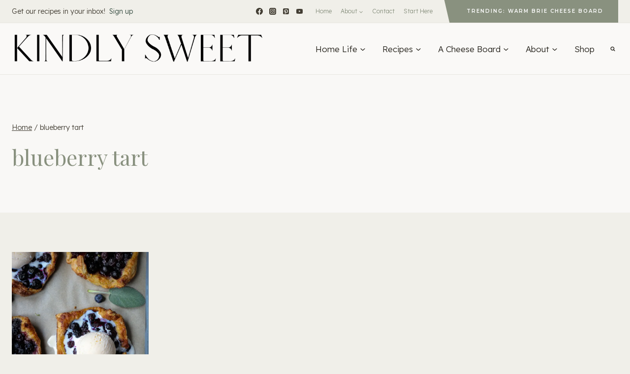

--- FILE ---
content_type: text/css; charset=UTF-8
request_url: https://kindlysweet.com/wp-content/cache/min/1/wp-content/plugins/ziplist-recipe-plugin/zlrecipe-std.css?ver=1753896949
body_size: 836
content:
@import url(http://www.zlcdn.com/stylesheets/minibox/generic.css);#zlrecipe-container html,#zlrecipe-container body,#zlrecipe-container div,#zlrecipe-container span,#zlrecipe-container applet,#zlrecipe-container object,#zlrecipe-container iframe,#zlrecipe-container h1,#zlrecipe-container h2,#zlrecipe-container h3,#zlrecipe-container h4,#zlrecipe-container h5,#zlrecipe-container h6,#zlrecipe-container p,#zlrecipe-container blockquote,#zlrecipe-container pre,#zlrecipe-container a,#zlrecipe-container abbr,#zlrecipe-container acronym,#zlrecipe-container address,#zlrecipe-container big,#zlrecipe-container cite,#zlrecipe-container code,#zlrecipe-container del,#zlrecipe-container dfn,#zlrecipe-container em,#zlrecipe-container img,#zlrecipe-container ins,#zlrecipe-container kbd,#zlrecipe-container q,#zlrecipe-container s,#zlrecipe-container samp,#zlrecipe-container small,#zlrecipe-container strike,#zlrecipe-container strong,#zlrecipe-container sub,#zlrecipe-container sup,#zlrecipe-container tt,#zlrecipe-container var,#zlrecipe-container b,#zlrecipe-container u,#zlrecipe-container i,#zlrecipe-container center,#zlrecipe-container dl,#zlrecipe-container dt,#zlrecipe-container dd,#zlrecipe-container ol,#zlrecipe-container ul,#zlrecipe-container li,#zlrecipe-container fieldset,#zlrecipe-container form,#zlrecipe-container label,#zlrecipe-container legend,#zlrecipe-container table,#zlrecipe-container caption,#zlrecipe-container tbody,#zlrecipe-container tfoot,#zlrecipe-container thead,#zlrecipe-container tr,#zlrecipe-container th,#zlrecipe-container td,#zlrecipe-container article,#zlrecipe-container aside,#zlrecipe-container canvas,#zlrecipe-container details,#zlrecipe-container embed,#zlrecipe-container figure,#zlrecipe-container figcaption,#zlrecipe-container footer,#zlrecipe-container header,#zlrecipe-container hgroup,#zlrecipe-container menu,#zlrecipe-container nav,#zlrecipe-container output,#zlrecipe-container ruby,#zlrecipe-container section,#zlrecipe-container summary,#zlrecipe-container time,#zlrecipe-container mark,#zlrecipe-container audio,#zlrecipe-container video{margin:0;padding:0;border:0;font-size:100%;font:inherit;vertical-align:baseline}#zlrecipe-container article,#zlrecipe-container aside,#zlrecipe-container details,#zlrecipe-container figcaption,#zlrecipe-container figure,#zlrecipe-container footer,#zlrecipe-container header,#zlrecipe-container hgroup,#zlrecipe-container menu,#zlrecipe-container nav,#zlrecipe-container section{display:block}#zlrecipe-container ol,#zlrecipe-container ul{list-style:none}#zlrecipe-container blockquote,#zlrecipe-container q{quotes:none}#zlrecipe-container blockquote:before,#zlrecipe-container blockquote:after,#zlrecipe-container q:before,#zlrecipe-container q:after{content:'';content:none}#zlrecipe-container table{border-collapse:collapse;border-spacing:0}#zlrecipe-container p{line-height:1.2em;margin:1em 0}#zlrecipe-container ul{margin:1em;padding:0 0 0 2.4em}#zlrecipe-container ol{list-style-type:decimal;margin:1em 0;padding:0 0 0 3em}#zlrecipe-container .heading-one,#zlrecipe-container .h-1{font-size:2em;line-height:1.3em}#zlrecipe-container .heading-two,#zlrecipe-container .h-2{font-size:1.75em}#zlrecipe-container .heading-three,#zlrecipe-container .h-3{font-size:1.5em}#zlrecipe-container .heading-four,#zlrecipe-container .h-4{font-size:1.25em}#zlrecipe-container .bold,#zlrecipe-container .strong{font-weight:700}#zlrecipe-container .italic,#zlrecipe-container .em{font-style:italic}#zlrecipe-container .serif{font-family:palatino,'palatino linotype',Georgia,'Times New Roman',Times,serif}#zlrecipe-container .sans-serif{font-family:'helvetica neue',helvetica,arial,verdana,sans-serif}.text-align-center,.t-a-c{text-align:center}#zlrecipe-container .padding-all,#zlrecipe-container .p-a{padding:1em}#zlrecipe-container .padding-top,#zlrecipe-container .p-t{padding-top:1em}#zlrecipe-container .padding-right,#zlrecipe-container .p-r{padding-right:1em}#zlrecipe-container .padding-bottom,#zlrecipe-container .p-b{padding-bottom:1em}#zlrecipe-container .padding-left,#zlrecipe-container .p-l{padding-left:1em}#zlrecipe-container .float-left,#zlrecipe-container .fl-l{float:left}#zlrecipe-container .float-right,#zlrecipe-container .fl-r{float:right}#zlrecipe-container .width-50,#zlrecipe-container .w-50{width:50%}#zlrecipe-container .clear,#zlrecipe-container .zlclear{clear:both}#zlrecipe-container .texthide{text-indent:-9999px}#zlrecipe-container .hide-card{display:none}#zlrecipe-container .border-bottom,#zlrecipe-container .b-b{border-bottom:1px solid #000}#zlrecipe-container .border-top,#zlrecipe-container .b-t{border-top:1px solid #000}#zlrecipe-container{padding:10px}#zlrecipe-container #zlrecipe-title{padding-bottom:.5em}#zlrecipe-container .zlrecipe-print-link{padding-left:.5em;margin-top:5px}#zlrecipe-container .zl-recipe-link{margin-top:5px}#zlrecipe-container .zlrecipe-print-link .butn-link{background:url(http://ab-assets.ziplist.com.s3.amazonaws.com/print-icon.png) no-repeat scroll 0 1px transparent;cursor:pointer;padding:0 0 0 20px;display:block;height:20px}#zlrecipe-container .zlrecipe-print-link .butn-link:hover{background-position:0 -24px}#zlrecipe-container .meta,#zlrecipe-container .zlmeta{font-size:.85em;font-weight:700}#zlrecipe-container .meta span,#zlrecipe-container .zlmeta span{font-weight:400}#zlrecipe-rating .rating{background:url(http://ab-assets.ziplist.com.s3.amazonaws.com/star-rating.gif) no-repeat scroll 0 0;display:inline-block;height:14px;text-indent:-9999px;width:80px}#zlrecipe-container #zlrecipe-rating .rating-5{background-position:0 0}#zlrecipe-container #zlrecipe-rating .rating-45{background-position:0 -14px}#zlrecipe-container #zlrecipe-rating .rating-4{background-position:0 -28px}#zlrecipe-container #zlrecipe-rating .rating-35{background-position:0 -42px}#zlrecipe-container #zlrecipe-rating .rating-3{background-position:0 -56px}#zlrecipe-container #zlrecipe-rating .rating-25{background-position:0 -70px}#zlrecipe-container #zlrecipe-rating .rating-2{background-position:0 -84px}#zlrecipe-container #zlrecipe-rating .rating-15{background-position:0 -98px}#zlrecipe-container #zlrecipe-rating .rating-1{background-position:0 -112px}#zlrecipe-container #zlrecipe-rating .rating-05{background-position:0 -126px}#zlrecipe-container #zlrecipe-rating .rating-0{background-position:0 -140px}#zlrecipe-container #zlrecipe-ingredients-list,#zlrecipe-container #zlrecipe-instructions-list{line-height:1.5em}#zlrecipe-container #zlrecipe-ingredients-list li{list-style-type:none}#zlrecipe-container #zlrecipe-ingredients-list .ingredient-label,#zlrecipe-container #zlrecipe-instructions-list .instruction-label{position:relative;left:-10px;margin-top:5px;font-weight:700}#zlrecipe-container #zlrecipe-instructions-list{margin:0 .5em}#zlrecipe-container #zlrecipe-notes-list{margin:0 10px;padding:0 10px}#zlrecipe-container .img-desc-wrap{background-color:#efefef;padding-top:1px}#zlrecipe-container .img-desc-wrap img.photo{width:545px}#zlrecipe-container .img-desc-wrap #zlrecipe-summary{padding:0 10px 10px}#zlrecipe-container #zlrecipe-summary .summary{margin:10px 0}#zlrecipe-container .zl-linkback{font-size:.9em;color:#aaa;margin-top:4em}#zlrecipe-container #zl-printed-permalink{display:none;font-size:.7em}#zlrecipe-container #zl-printed-copyright-statement{display:none;font-size:.9em}.zlrecipe-container-border #zlrecipe-beacon{display:none}.zl-rmvd{height:27px;width:105px;visibility:hidden;pointer-events:none;cursor:default}